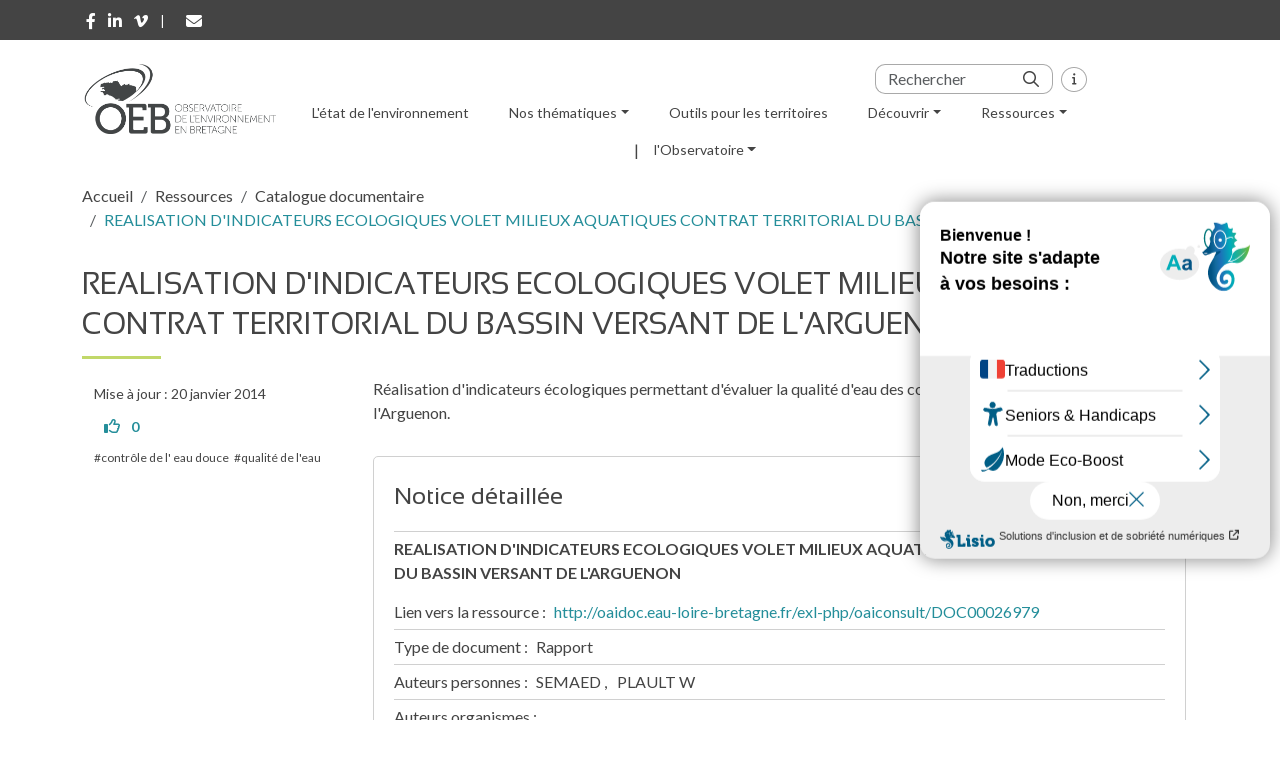

--- FILE ---
content_type: text/html; charset=UTF-8
request_url: https://bretagne-environnement.fr/notice-documentaire/realisation-indicateurs-ecologiques-volet-milieux-aquatiques-contrat-territorial-bassin-versant-arguenon
body_size: 11454
content:

<!DOCTYPE html>
<html lang="fr" dir="ltr" prefix="og: https://ogp.me/ns#" class="h-100">
  <head>
    <meta charset="utf-8" />
<script>var _paq = _paq || [];(function(){var u=(("https:" == document.location.protocol) ? "https://matomo.bretagne-environnement.fr/" : "http://matomo.bretagne-environnement.fr/");_paq.push(["setSiteId", "7"]);_paq.push(["setTrackerUrl", u+"matomo.php"]);_paq.push(["setDoNotTrack", 1]);_paq.push(["disableCookies"]);if (!window.matomo_search_results_active) {_paq.push(["trackPageView"]);}_paq.push(["setIgnoreClasses", ["no-tracking","colorbox"]]);_paq.push(["enableLinkTracking"]);var d=document,g=d.createElement("script"),s=d.getElementsByTagName("script")[0];g.type="text/javascript";g.defer=true;g.async=true;g.src=u+"matomo.js";s.parentNode.insertBefore(g,s);})();</script>
<meta name="description" content="Réalisation d&#039;indicateurs écologiques permettant d&#039;évaluer la qualité d&#039;eau des cours d&#039;eau du bassin versant de l&#039;Arguenon." />
<link rel="canonical" href="https://bretagne-environnement.fr/notice-documentaire/realisation-indicateurs-ecologiques-volet-milieux-aquatiques-contrat-territorial-bassin-versant-arguenon" />
<meta property="og:site_name" content="Observatoire de l&#039;environnement en Bretagne" />
<meta property="og:url" content="https://bretagne-environnement.fr/notice-documentaire/realisation-indicateurs-ecologiques-volet-milieux-aquatiques-contrat-territorial-bassin-versant-arguenon" />
<meta property="og:title" content="REALISATION D&#039;INDICATEURS ECOLOGIQUES VOLET MILIEUX AQUATIQUES CONTRAT TERRITORIAL DU BASSIN VERSANT DE L&#039;ARGUENON | Observatoire de l&#039;environnement en Bretagne" />
<meta property="og:description" content="Réalisation d&#039;indicateurs écologiques permettant d&#039;évaluer la qualité d&#039;eau des cours d&#039;eau du bassin versant de l&#039;Arguenon." />
<meta name="Generator" content="Drupal 10 (https://www.drupal.org)" />
<meta name="MobileOptimized" content="width" />
<meta name="HandheldFriendly" content="true" />
<meta name="viewport" content="width=device-width, initial-scale=1.0" />
<link rel="icon" href="/sites/default/files/favicon_0.ico" type="image/vnd.microsoft.icon" />

    <title>REALISATION D&#039;INDICATEURS ECOLOGIQUES VOLET MILIEUX AQUATIQUES CONTRAT TERRITORIAL DU BASSIN VERSANT DE L&#039;ARGUENON</title>
    <link rel="stylesheet" media="all" href="https://cdn.jsdelivr.net/npm/@fortawesome/fontawesome-free@6.7.2/css/all.min.css" />
<link rel="stylesheet" media="all" href="/sites/default/files/css/css_HXjlTVG0Cj6KN5lRXrdo8fkRbazFczkXhCfPjio-yUc.css?delta=1&amp;language=fr&amp;theme=oeb&amp;include=[base64]" />
<link rel="stylesheet" media="all" href="//cdnjs.cloudflare.com/ajax/libs/font-awesome/6.6.0/css/all.min.css" />
<link rel="stylesheet" media="all" href="/sites/default/files/css/css_Y6rCqbhDdw_yUw1E9VDAy6S1D6BZkZicbJWp1QKMO0w.css?delta=3&amp;language=fr&amp;theme=oeb&amp;include=[base64]" />
<link rel="stylesheet" media="all" href="/sites/default/files/css/css_oiFIZ7GAD6ATkgCHk51xL2RKL3rr65b5jGhSTBFjuFM.css?delta=4&amp;language=fr&amp;theme=oeb&amp;include=[base64]" />

    
  </head>
  <body class="path-node page-node-type-notice-documentaire   d-flex flex-column">
        <div class="visually-hidden-focusable skip-link p-3 container">
      <a href="#main-content" class="p-2">
        Aller au contenu principal
      </a>
    </div>
        
      <div class="dialog-off-canvas-main-canvas d-flex flex-column h-100" data-off-canvas-main-canvas>
    
<div class="menu-mobile">
	<button id="bt-search-mobile"><i class="fa-regular fa-magnifying-glass"></i></button>
	<button id="bt-navbar-mobile"><i class="fa-regular fa-bars"></i></button>
</div>

<div id="navbar-mobile">
	<div style="height: 24px;background: #238E9A;color:#fff;"></div>
      <div class="region region-mobile">
    <div id="block-oeb-identitedusite" class="block block-system block-system-branding-block">
  
    
  <div class="navbar-brand d-flex align-items-center">

    <a href="/" title="Accueil" rel="home" class="site-logo d-block">
    <img src="/sites/default/files/Logo_OEB.png" alt="Accueil" fetchpriority="high" />
  </a>
  
  <div>
    
      </div>
</div>
</div>
<nav role="navigation" aria-labelledby="block-oeb-navigationprincipale-menu" id="block-oeb-navigationprincipale" class="block block-menu navigation menu--main">
            
  <span class="visually-hidden" id="block-oeb-navigationprincipale-menu">Menu principal mobile</span>
  

        
            <ul data-block="mobile" class="navbar-nav flex-wrap nav-level-0">
                    <li class="nav-item">
          <a href="/etat-de-l-environnement" class="nav-link" data-drupal-link-system-path="etat-de-l-environnement">L&#039;état de l&#039;environnement</a>
      </li>

                    <li class="nav-item dropdown">
          <span class="nav-link dropdown-toggle" role="button" data-bs-toggle="dropdown" aria-expanded="false">Nos thématiques</span>
                  <ul data-block="mobile" class="dropdown-menu nav-level-1">
                    <li class="nav-item">
          <a href="/thematique/les-paysages" class="dropdown-item" data-drupal-link-system-path="node/315098">Les paysages</a>
      </li>

                    <li class="nav-item">
          <a href="/thematique/eau" class="dropdown-item" data-drupal-link-system-path="node/315099">L&#039;eau</a>
      </li>

                    <li class="nav-item">
          <a href="/thematique/le-patrimoine-naturel" class="dropdown-item" data-drupal-link-system-path="node/315206">Le patrimoine naturel</a>
      </li>

                    <li class="nav-item">
          <a href="/thematique/les-dechets" class="dropdown-item" data-drupal-link-system-path="node/315101">Les déchets</a>
      </li>

                    <li class="nav-item">
          <a href="/thematique/energie" class="dropdown-item" data-drupal-link-system-path="node/315102">L&#039;énergie</a>
      </li>

                    <li class="nav-item">
          <a href="/thematique/la-biomasse" class="dropdown-item" data-drupal-link-system-path="node/315103">La biomasse</a>
      </li>

                    <li class="nav-item">
          <a href="/thematique/le-changement-climatique" class="dropdown-item" data-drupal-link-system-path="node/315104">Le changement climatique</a>
      </li>

        </ul>
  
      </li>

                    <li class="nav-item">
          <a href="/outils-pour-les-territoires" class="nav-link" data-drupal-link-system-path="outils-pour-les-territoires">Outils pour les territoires</a>
      </li>

                    <li class="nav-item dropdown">
          <span class="nav-link dropdown-toggle" role="button" data-bs-toggle="dropdown" aria-expanded="false">Découvrir</span>
                  <ul data-block="mobile" class="dropdown-menu nav-level-1">
                    <li class="nav-item">
          <a href="/se-laisser-guider" class="dropdown-item" data-drupal-link-system-path="node/315060">Se laisser guider</a>
      </li>

                    <li class="nav-item">
          <a href="/l-essentiel-en-image" class="dropdown-item" data-drupal-link-system-path="l-essentiel-en-image">L&#039;essentiel en image</a>
      </li>

                    <li class="nav-item">
          <a href="/on-vous-explique" class="dropdown-item" data-drupal-link-system-path="on-vous-explique">On vous explique</a>
      </li>

                    <li class="nav-item">
          <a href="/dossiers-pedagogiques" class="dropdown-item" data-drupal-link-system-path="dossiers-pedagogiques">Dossiers pédagogiques</a>
      </li>

                    <li class="nav-item">
          <a href="/nos-editions-pour-tous" class="dropdown-item" data-drupal-link-system-path="node/315128">Nos éditions pour tous</a>
      </li>

        </ul>
  
      </li>

                    <li class="nav-item dropdown">
          <span class="nav-link dropdown-toggle" role="button" data-bs-toggle="dropdown" aria-expanded="false">Ressources</span>
                  <ul data-block="mobile" class="dropdown-menu nav-level-1">
                    <li class="nav-item">
          <a href="/annuaire" class="dropdown-item" data-drupal-link-system-path="annuaire">Annuaire</a>
      </li>

                    <li class="nav-item">
          <a href="/catalogue-documentaire" class="dropdown-item" data-drupal-link-system-path="catalogue-documentaire">Catalogue documentaire</a>
      </li>

                    <li class="nav-item">
          <a href="/cafes-data" class="dropdown-item" data-drupal-link-system-path="cafes-data">Cafés Data</a>
      </li>

        </ul>
  
      </li>

                    <li class="nav-item dropdown">
          <span class="nav-link dropdown-toggle" role="button" data-bs-toggle="dropdown" aria-expanded="false">l&#039;Observatoire</span>
                  <ul data-block="mobile" class="dropdown-menu nav-level-1">
                    <li class="nav-item">
          <a href="/missions-et-projets" class="dropdown-item" data-drupal-link-system-path="node/315168">Missions et projets</a>
      </li>

                    <li class="nav-item">
          <a href="/Gouvernance-OEB" title="La gouvernance de l&#039;OEB" class="dropdown-item" data-drupal-link-system-path="node/315171">Gouvernance</a>
      </li>

                    <li class="nav-item">
          <a href="/adhesion-oeb" class="dropdown-item" data-drupal-link-system-path="node/316211">Adhérez à l&#039;OEB</a>
      </li>

                    <li class="nav-item">
          <a href="/l-equipe" class="dropdown-item" data-drupal-link-system-path="l-equipe">L&#039;équipe</a>
      </li>

                    <li class="nav-item">
          <a href="/Inscription-lettres-information" class="dropdown-item" data-drupal-link-system-path="node/315238">Lettres d&#039;informations</a>
      </li>

        </ul>
  
      </li>

        </ul>
  



  </nav>
<div id="block-oeb-socialmedialinks" class="block-social-media-links block block-social-media-links-block">
  
    
      

<ul class="social-media-links--platforms platforms inline horizontal">
      <li>
      <a class="social-media-link-icon--facebook" href="https://www.facebook.com/ObservatoireEnvironnementBretagne"  target="_blank" >
        <span class='fab fa-facebook fa-lg'></span>
      </a>

          </li>
      <li>
      <a class="social-media-link-icon--linkedin" href="https://www.linkedin.com/company/observatoireenvironnementbretagne"  target="_blank" >
        <span class='fab fa-linkedin fa-lg'></span>
      </a>

          </li>
      <li>
      <a class="social-media-link-icon--vimeo" href="https://www.vimeo.com/oebretagne"  target="_blank" >
        <span class='fab fa-vimeo-square fa-lg'></span>
      </a>

          </li>
      <li>
      <a class="social-media-link-icon--email" href="mailto:contact@bretagne-environnement.fr"  target="_blank" >
        <span class='fa fa-envelope fa-lg'></span>
      </a>

          </li>
  </ul>

  </div>

  </div>

</div>

<div class="main">
    <header>
        <div id="bandeau-top" class="">
            <div class="container">  <div class="region region-header">
    <div id="block-socialmedialinks-2" class="block-social-media-links block block-social-media-links-block">
  
    
      

<ul class="social-media-links--platforms platforms inline horizontal">
      <li>
      <a class="social-media-link-icon--facebook" href="https://www.facebook.com/ObservatoireEnvironnementBretagne"  target="_blank" >
        <span class='fab fa-facebook fa-lg'></span>
      </a>

          </li>
      <li>
      <a class="social-media-link-icon--linkedin" href="https://www.linkedin.com/company/observatoireenvironnementbretagne"  target="_blank" >
        <span class='fab fa-linkedin fa-lg'></span>
      </a>

          </li>
      <li>
      <a class="social-media-link-icon--vimeo" href="https://www.vimeo.com/oebretagne"  target="_blank" >
        <span class='fab fa-vimeo-square fa-lg'></span>
      </a>

          </li>
      <li>
      <a class="social-media-link-icon--email" href="mailto:contact@bretagne-environnement.fr"  target="_blank" >
        <span class='fa fa-envelope fa-lg'></span>
      </a>

          </li>
  </ul>

  </div>

  </div>
</div>
        </div>
        <div>
            <div class="main-brand-navigation container-xl">
                <div id="nav-principal">
                    <div class="region region-nav-branding">
    <div id="block-oeb-branding" class="block block-system block-system-branding-block">
  
    
  <div class="navbar-brand d-flex align-items-center">

    <a href="/" title="Accueil" rel="home" class="site-logo d-block">
    <img src="/sites/default/files/Logo_OEB.png" alt="Accueil" fetchpriority="high" />
  </a>
  
  <div>
    
      </div>
</div>
</div>

  </div>

                </div>
                <div class="search_nav">
                    <div id="search-mobile" class="search-mobile">
                        <div class="col-lg-4 d-lg-block search">
                            <div>
                                <div class="input-group search-bar">
                                      <div class="region region-nav-additional">
    <div class="views-exposed-form bef-exposed-form block block-views block-views-exposed-filter-blockresultats-de-recherche-recherche" data-drupal-selector="views-exposed-form-resultats-de-recherche-recherche" id="block-oeb-formulaireexposeresultats-de-rechercherecherche">
  
    
          <form data-block="nav_additional" action="/recherche" method="get" id="views-exposed-form-resultats-de-recherche-recherche-navbar" accept-charset="UTF-8">
        <div class="form--inline clearfix">
      <div data-drupal-selector="edit-actions" class="form-actions js-form-wrapper form-wrapper" id="edit-actions--2">
    <input data-drupal-selector="edit-submit-resultats-de-recherche" type="submit" id="edit-submit-resultats-de-recherche" value="Appliquer" class="button js-form-submit form-submit btn btn-primary" />

</div>

    <div class="js-form-item form-item js-form-type-textfield form-type-textfield js-form-item-search-api-fulltext form-item-search-api-fulltext">
          <label for="edit-search-api-fulltext">Mots-clés</label>
  
        
  <input placeholder="Rechercher" data-drupal-selector="edit-search-api-fulltext" type="text" id="edit-search-api-fulltext" name="search_api_fulltext" value="" size="30" maxlength="128" class="form-text form-control" />


        </div>
<fieldset data-drupal-selector="edit-niveau" id="edit-niveau--wrapper" class="fieldgroup form-composite js-form-item form-item js-form-wrapper form-wrapper">
      <legend>
    <span class="fieldset-legend">Niveau de lecture</span>
  </legend>
  <div class="fieldset-wrapper">
            <div id="edit-niveau" class="form-checkboxes"><div class="form-checkboxes bef-checkboxes">
                  <div class="js-form-item form-item js-form-type-checkbox form-type-checkbox js-form-item-niveau-16 form-item-niveau-16">
        
  <input data-drupal-selector="edit-niveau-16" type="checkbox" id="edit-niveau-16" name="niveau[16]" value="16" class="form-checkbox form-check-input" />


            <label for="edit-niveau-16" class="option">1</label>
  
      </div>

                    <div class="js-form-item form-item js-form-type-checkbox form-type-checkbox js-form-item-niveau-17 form-item-niveau-17">
        
  <input data-drupal-selector="edit-niveau-17" type="checkbox" id="edit-niveau-17" name="niveau[17]" value="17" class="form-checkbox form-check-input" />


            <label for="edit-niveau-17" class="option">2</label>
  
      </div>

                    <div class="js-form-item form-item js-form-type-checkbox form-type-checkbox js-form-item-niveau-18 form-item-niveau-18">
        
  <input data-drupal-selector="edit-niveau-18" type="checkbox" id="edit-niveau-18" name="niveau[18]" value="18" class="form-checkbox form-check-input" />


            <label for="edit-niveau-18" class="option">3</label>
  
      </div>

      </div>
</div>

          </div>
</fieldset>

</div>

    </form>
  
  </div>

<div id="block-oeb-blocinfosrecherche" class="block block-block-content block-block-contentbccbfbc2-9b7a-4d77-89d8-fe6e52ca6402">
  
    
      <button class="info_recherche btn" type="button">
        <i class="fa-solid fa-info"></i>
    </button>
  </div>
     
<div class="modal" tabindex="-1">
    <div class="modal-dialog">
        <div class="modal-content">
            <div class="modal-header">
                <button type="button" class="btn-close" data-bs-dismiss="modal" aria-label="Close"></button>
            </div>
            <div class="modal-body">
                
            <div class="clearfix text-formatted field field--name-body field--type-text-with-summary field--label-hidden field__item"><p>La recherche générale n'inclut pas les contenus de la <a href="/catalogue-documentaire">documentation</a> et de <a href="/annuaire">l'annuaire</a></p>
</div>
      
            </div>
        </div>
    </div>
</div>
  </div>

                                </div>
                            </div>
                        </div>
                    </div>
                      <div class="region region-nav-main">
    <nav role="navigation" aria-labelledby="block-bloc-menu-principal-1-menu" id="block-bloc-menu-principal-1" class="block block-menu navigation menu--main">
            
  <span class="visually-hidden" id="block-bloc-menu-principal-1-menu">Menu principal</span>
  

        
            <ul data-block="nav_main" class="navbar-nav flex-wrap nav-level-0">
                    <li class="nav-item">
          <a href="/etat-de-l-environnement" class="nav-link" data-drupal-link-system-path="etat-de-l-environnement">L&#039;état de l&#039;environnement</a>
      </li>

                    <li class="nav-item dropdown">
          <span class="nav-link dropdown-toggle" role="button" data-bs-toggle="dropdown" aria-expanded="false">Nos thématiques</span>
                  <ul data-block="nav_main" class="dropdown-menu nav-level-1">
                    <li class="nav-item">
          <a href="/thematique/les-paysages" class="dropdown-item" data-drupal-link-system-path="node/315098">Les paysages</a>
      </li>

                    <li class="nav-item">
          <a href="/thematique/eau" class="dropdown-item" data-drupal-link-system-path="node/315099">L&#039;eau</a>
      </li>

                    <li class="nav-item">
          <a href="/thematique/le-patrimoine-naturel" class="dropdown-item" data-drupal-link-system-path="node/315206">Le patrimoine naturel</a>
      </li>

                    <li class="nav-item">
          <a href="/thematique/les-dechets" class="dropdown-item" data-drupal-link-system-path="node/315101">Les déchets</a>
      </li>

                    <li class="nav-item">
          <a href="/thematique/energie" class="dropdown-item" data-drupal-link-system-path="node/315102">L&#039;énergie</a>
      </li>

                    <li class="nav-item">
          <a href="/thematique/la-biomasse" class="dropdown-item" data-drupal-link-system-path="node/315103">La biomasse</a>
      </li>

                    <li class="nav-item">
          <a href="/thematique/le-changement-climatique" class="dropdown-item" data-drupal-link-system-path="node/315104">Le changement climatique</a>
      </li>

        </ul>
  
      </li>

                    <li class="nav-item">
          <a href="/outils-pour-les-territoires" class="nav-link" data-drupal-link-system-path="outils-pour-les-territoires">Outils pour les territoires</a>
      </li>

                    <li class="nav-item dropdown">
          <span class="nav-link dropdown-toggle" role="button" data-bs-toggle="dropdown" aria-expanded="false">Découvrir</span>
                  <ul data-block="nav_main" class="dropdown-menu nav-level-1">
                    <li class="nav-item">
          <a href="/se-laisser-guider" class="dropdown-item" data-drupal-link-system-path="node/315060">Se laisser guider</a>
      </li>

                    <li class="nav-item">
          <a href="/l-essentiel-en-image" class="dropdown-item" data-drupal-link-system-path="l-essentiel-en-image">L&#039;essentiel en image</a>
      </li>

                    <li class="nav-item">
          <a href="/on-vous-explique" class="dropdown-item" data-drupal-link-system-path="on-vous-explique">On vous explique</a>
      </li>

                    <li class="nav-item">
          <a href="/dossiers-pedagogiques" class="dropdown-item" data-drupal-link-system-path="dossiers-pedagogiques">Dossiers pédagogiques</a>
      </li>

                    <li class="nav-item">
          <a href="/nos-editions-pour-tous" class="dropdown-item" data-drupal-link-system-path="node/315128">Nos éditions pour tous</a>
      </li>

        </ul>
  
      </li>

                    <li class="nav-item dropdown">
          <span class="nav-link dropdown-toggle" role="button" data-bs-toggle="dropdown" aria-expanded="false">Ressources</span>
                  <ul data-block="nav_main" class="dropdown-menu nav-level-1">
                    <li class="nav-item">
          <a href="/annuaire" class="dropdown-item" data-drupal-link-system-path="annuaire">Annuaire</a>
      </li>

                    <li class="nav-item">
          <a href="/catalogue-documentaire" class="dropdown-item" data-drupal-link-system-path="catalogue-documentaire">Catalogue documentaire</a>
      </li>

                    <li class="nav-item">
          <a href="/cafes-data" class="dropdown-item" data-drupal-link-system-path="cafes-data">Cafés Data</a>
      </li>

        </ul>
  
      </li>

                    <li class="nav-item dropdown">
          <span class="nav-link dropdown-toggle" role="button" data-bs-toggle="dropdown" aria-expanded="false">l&#039;Observatoire</span>
                  <ul data-block="nav_main" class="dropdown-menu nav-level-1">
                    <li class="nav-item">
          <a href="/missions-et-projets" class="dropdown-item" data-drupal-link-system-path="node/315168">Missions et projets</a>
      </li>

                    <li class="nav-item">
          <a href="/Gouvernance-OEB" title="La gouvernance de l&#039;OEB" class="dropdown-item" data-drupal-link-system-path="node/315171">Gouvernance</a>
      </li>

                    <li class="nav-item">
          <a href="/adhesion-oeb" class="dropdown-item" data-drupal-link-system-path="node/316211">Adhérez à l&#039;OEB</a>
      </li>

                    <li class="nav-item">
          <a href="/l-equipe" class="dropdown-item" data-drupal-link-system-path="l-equipe">L&#039;équipe</a>
      </li>

                    <li class="nav-item">
          <a href="/Inscription-lettres-information" class="dropdown-item" data-drupal-link-system-path="node/315238">Lettres d&#039;informations</a>
      </li>

        </ul>
  
      </li>

        </ul>
  



  </nav>

  </div>

                </div>
                <div class="right-logo">
                                    </div>
            </div>
        </div>
            </header>


    <main class="content" role="main">
        <a id="main-content" tabindex="-1"></a>
        
        
        

        <div>
                                                  <div class="region region-breadcrumb">
    <div id="block-oeb-breadcrumbs" class="block block-system block-system-breadcrumb-block container">
  
    
        <nav aria-label="breadcrumb">
    <span id="system-breadcrumb" class="visually-hidden">Fil d'Ariane</span>
    <ol class="breadcrumb">
          <li class="breadcrumb-item">
                  <a href="/">Accueil</a>
              </li>
          <li class="breadcrumb-item">
                  Ressources
              </li>
          <li class="breadcrumb-item">
                  <a href="https://bretagne-environnement.fr/catalogue-documentaire">Catalogue documentaire</a>
              </li>
          <li class="breadcrumb-item">
                  REALISATION D&#039;INDICATEURS ECOLOGIQUES VOLET MILIEUX AQUATIQUES CONTRAT TERRITORIAL DU BASSIN VERSANT DE L&#039;ARGUENON
              </li>
        </ol>
  </nav>

  </div>

  </div>

                                        <div class="row g-0">
                            <div class="order-1 order-lg-2 col-12">
                  <div class="region region-content">
    <div data-drupal-messages-fallback class="hidden"></div>
<div id="block-oeb-page-title" class="block block-core block-page-title-block container">
  
    
      
<h1><span>
  REALISATION D&#039;INDICATEURS ECOLOGIQUES VOLET MILIEUX AQUATIQUES CONTRAT TERRITORIAL DU BASSIN VERSANT DE L&#039;ARGUENON
</span>
</h1>


  </div>
<div id="block-oeb-content" class="block block-system block-system-main-block">
  
    
      
<article data-history-node-id="308640" class="node node--type-notice-documentaire node--view-mode-full container">
  
    
  
  <div class="node__content row">
    <div class="col-lg-3 col-12 column-left">
      
  <div class="field field--name-field-date-de-modification field--type-datetime field--label-inline clearfix">
    <span>Mise à jour : 
          20 janvier 2014
        </span>
  </div>

      <div class="vote_niveau">
        
        <div class="rate-widget thumbsup">    <form class="node-notice-documentaire-308640-updown-thumbs-up-0 vote-form" id="rate-widget-base-form" data-drupal-selector="node-notice-documentaire-308640-updown-thumbs-up-0" action="/notice-documentaire/realisation-indicateurs-ecologiques-volet-milieux-aquatiques-contrat-territorial-bassin-versant-arguenon" method="post" accept-charset="UTF-8">
        <table class="rating-table">
  <tr class="rating-table-tr">
    <td class="rating-table-td"><div class="thumbsup-rating-wrapper rate-enabled" can-edit="true"><div class="form-item js-form-item form-type-radio js-form-type-radio form-item-value js-form-item-value">
  <label class="form-item js-form-item form-type-radio js-form-type-radio form-item-value js-form-item-value rating-label thumbsup-rating-label thumbsup-rating-label-up">
  <input twig-suggestion="rating-input" class="rating-input thumbsup-rating-input form-radio" data-drupal-selector="edit-value-1" type="radio" id="edit-value-1" name="value" value="1" />


  </label>
  </div>
</div>
  <input autocomplete="off" data-drupal-selector="form-fdjonz-m-xekdmqbqbb4x6-p0dd-4sp05t0nwlsq80k" type="hidden" name="form_build_id" value="form-fdjoNZ-M_xeKdMQBQbb4x6_P0Dd-4sp05T0nwLSQ80k" />


  <input data-drupal-selector="edit-node-notice-documentaire-308640-updown-thumbs-up-0" type="hidden" name="form_id" value="node_notice_documentaire_308640_updown_thumbs_up_0" />


    <input class="thumbsup-rating-submit button button--primary js-form-submit form-submit btn btn-primary" data-drupal-selector="edit-submit" data-disable-refocus="true" type="submit" id="edit-submit--2" name="op" value="Enregistrer" />

</td>
      <td ><div class="vote-result js-form-wrapper form-wrapper" data-drupal-selector="edit-result" id="edit-result">  0
</div>
</td>
    </tr>
</table>

    </form>
</div>

      </div>
      
      <div class="field field--name-field-tag-gemet field--type-entity-reference field--label-hidden field__items">
              <div class="field__item">contrôle de l&#039; eau douce</div>
              <div class="field__item">qualité de l&#039;eau</div>
          </div>
  
      
    </div>
    <div class="col-lg-9 col-12 row">
      
            <div class="clearfix text-formatted field field--name-body field--type-text-with-summary field--label-hidden field__item"><p>Réalisation d'indicateurs écologiques permettant d'évaluer la qualité d'eau des cours d'eau du bassin versant de l'Arguenon.</p>
</div>
      
      <div class="notice">
        <h2>Notice détaillée</h2>
        <span class="title">REALISATION D&#039;INDICATEURS ECOLOGIQUES VOLET MILIEUX AQUATIQUES CONTRAT TERRITORIAL DU BASSIN VERSANT DE L&#039;ARGUENON</span>
        <div class="contenu_notice">
          
  <div class="field field--name-field-url field--type-link field--label-inline clearfix">
          <div class="field__label">Lien vers la ressource</div>
                          <div class="field__item"><a href="http://oaidoc.eau-loire-bretagne.fr/exl-php/oaiconsult/DOC00026979" target="_blank">http://oaidoc.eau-loire-bretagne.fr/exl-php/oaiconsult/DOC00026979</a></div>
                </div>

          
  <div class="field field--name-field-type-de-notice field--type-entity-reference field--label-inline clearfix">
    <div class="field__label">Type de document</div>
              <div class="field__item">Rapport</div>
          </div>

          
  <div class="field field--name-field-auteurs-personnes field--type-string field--label-inline clearfix">
    <div class="field__label">Auteurs personnes</div>
          <div class="field__items">
              <div class="field__item">SEMAED  </div>
          <div class="field__item">PLAULT W  </div>
              </div>
      </div>

          
  <div class="field field--name-field-auteurs-organismes field--type-string field--label-inline clearfix">
    <div class="field__label">Auteurs organismes</div>
          <div class="field__items">
              <div class="field__item">BUREAU D&#039;ETUDES EXECO ENVIRONNEMENT</div>
          <div class="field__item">SYNDICAT MIXTE DU BASSIN VERSANT DU LAC DE JUGON</div>
          <div class="field__item">Agence de l&#039;eau Loire-Bretagne</div>
              </div>
      </div>

          
          
  <div class="field field--name-field-date-de-parution field--type-datetime field--label-inline clearfix">
    <div class="field__label">Date de parution</div>
              <div class="field__item">20 janvier 2014</div>
          </div>

          
  <div class="field field--name-field-langue field--type-string field--label-inline clearfix">
    <div class="field__label">Langue</div>
              <div class="field__item">Français</div>
          </div>

          
        </div>
        
  <div class="field field--name-field-organismes-associes field--type-entity-reference field--label-above">
    <div class="field__label">Organismes associés</div>
          <div class="field__items">
              <div class="slick-four-elements">
                      
<article  data-history-node-id="300867" class="node node--type-organisme node--view-mode-organisme-logo container">

  
    

  
  <div class="node__content">
    
            <div class="field field--name-field-image field--type-image field--label-hidden field__item">  <a href="/organisme/Agence-eau-Loire-Bretagne" hreflang="fr"><img loading="lazy" src="/sites/default/files/styles/logo_height_55/public/imports/PHOTOS/non_copyright/aelb_0.png?itok=ZcsUgoKS" width="113" height="60" alt="logo de l&#039;AELB" class="img-fluid image-style-logo-height-55" />

</a>
</div>
      
  </div>

</article>

                </div>
              </div>
      </div>

      </div>
    </div>
  </div>
  

</article>


  </div>

  </div>

            </div>
                            </div>
        </div>

    </main>


            <footer class="">
            <div class="container">
                                <div class="container-left-right">
                    <div class="region region-footer-left">
    <div id="block-oeb-blockfooterleftlogo" class="block block-block-content block-block-content652ea17d-c407-458f-98fc-ff8f6d168411">
  
    
      
            <div class="field field--name-field-image field--type-image field--label-hidden field__item">  <img loading="lazy" src="/sites/default/files/2025-09/Logo_OEB.png%201.png" width="777" height="280" alt="OEB : Observatoire de l&#039;environnement en Bretagne" class="img-fluid" />

</div>
      
            <div class="clearfix text-formatted field field--name-body field--type-text-with-summary field--label-hidden field__item"><p>OBSERVATOIRE DE L'ENVIRONNEMENT EN BRETAGNE<br>Le Quadri, 47 avenue des Pays-Bas,<br>35200 Rennes<br><a href="tel:+33299354580">+33 (0)2 99 35 45 80</a><br><a href="mailto:contact@bretagne-environnement.fr"><u>courriel</u></a></p>
</div>
      
  </div>

  </div>

                
                
                    <div class="region region-footer-right">
    <div id="block-oeb-blocsuiveznous" class="block block-block-content block-block-contentc1b569de-4e30-42be-a548-fdecd44c77cb">
  
      <h2>Suivez-nous !</h2>
    
            <div class="field field--name-field-icon-et-texte field--type-entity-reference-revisions field--label-hidden field__items row">
              <div class="field__item col-lg-4 col-12">  <div class="paragraph paragraph--type--icon-et-description paragraph--view-mode--default">
        <div class="paragraphe_nous_suivre">
        <div class="icon_titre">
            <a href="https://www.linkedin.com/company/observatoireenvironnementbretagne" target="_blank">
            
            
            <div class="field field--name-field-titre field--type-string field--label-hidden field__item" id='LinkedIn'>LinkedIn</div>
      
            </a>
        </div>
        
    </div>
      </div>
</div>
              <div class="field__item col-lg-4 col-12">  <div class="paragraph paragraph--type--icon-et-description paragraph--view-mode--default">
        <div class="paragraphe_nous_suivre">
        <div class="icon_titre">
            <a href="https://www.vimeo.com/oebretagne" target="_blank">
            
            
            <div class="field field--name-field-titre field--type-string field--label-hidden field__item" id='Vimeo'>Vimeo</div>
      
            </a>
        </div>
        
    </div>
      </div>
</div>
              <div class="field__item col-lg-4 col-12">  <div class="paragraph paragraph--type--icon-et-description paragraph--view-mode--default">
        <div class="paragraphe_nous_suivre">
        <div class="icon_titre">
            <a href="https://www.facebook.com/ObservatoireEnvironnementBretagne" target="_blank">
            
            
            <div class="field field--name-field-titre field--type-string field--label-hidden field__item" id='Facebook'>Facebook</div>
      
            </a>
        </div>
        
    </div>
      </div>
</div>
          </div>
  
  </div>
<nav role="navigation" aria-labelledby="block-oeb-liensutiles-2-menu" id="block-oeb-liensutiles-2" class="block block-menu navigation menu--useful-links">
      
  <span id="block-oeb-liensutiles-2-menu">Liens utiles</span>
  

        
              <ul data-block="footer_right" class="nav navbar-nav">
                    <li class="nav-item">
        <a href="/recrutement-oeb" class="nav-link" data-drupal-link-system-path="node/315131">Recrutement</a>
              </li>
                <li class="nav-item">
        <a href="/marches-publics-de-loeb" class="nav-link" data-drupal-link-system-path="node/315132">Marchés publics</a>
              </li>
                <li class="nav-item">
        <a href="/espace-presse" class="nav-link" data-drupal-link-system-path="node/316016">Espace presse</a>
              </li>
        </ul>
  


  </nav>
<div id="block-oeb-inscriptionnewsletters" class="block block-block-content block-block-contenta1f562db-14e9-43d2-a543-3c98a8a5ebcb">
  
    
      
            <div class="clearfix text-formatted field field--name-body field--type-text-with-summary field--label-hidden field__item"><p><a href="https://bretagne-environnement.fr/Inscription-lettres-dinformations" title="Lettres d'informations"><span class="picto-footer">&nbsp;</span>Inscrivez-vous à nos lettres d'informations&nbsp;</a></p>
</div>
      
  </div>

  </div>

                </div>
                
                
                  <div class="region region-footer">
    <div id="block-text-resize" class="block block-text-resize block-text-resize-block">
  
    
      <div class="content"><a href="javascript:;" class="changer" id="text_resize_decrease"><sup>-</sup>A</a> <a href="javascript:;" class="changer" id="text_resize_reset">A</a> <a href="javascript:;" class="changer" id="text_resize_increase"><sup>+</sup>A</a><div id="text_resize_clear"></div></div>

  </div>
<nav role="navigation" aria-labelledby="block-bloc-menu-footer-1-menu" id="block-bloc-menu-footer-1" class="block block-menu navigation menu--footer">
            
  <span class="visually-hidden" id="block-bloc-menu-footer-1-menu">Bloc Menu footer</span>
  

        
              <ul data-block="footer" class="nav navbar-nav">
                    <li class="nav-item">
        <a href="/mentions-legales" class="nav-link" data-drupal-link-system-path="node/315134">Mentions légales</a>
              </li>
                <li class="nav-item">
        <a href="#tarteaucitron" class="nav-link">Cookies</a>
              </li>
                <li class="nav-item">
        <a href="/sitemap" class="nav-link" data-drupal-link-system-path="sitemap">Plan du site</a>
              </li>
                <li class="nav-item">
        <a href="/accessibilite" class="nav-link" data-drupal-link-system-path="node/315135">Accessibilité</a>
              </li>
                <li class="nav-item">
        <a href="/mode-demploi-du-site" class="nav-link" data-drupal-link-system-path="node/315129">Mode d&#039;emploi du site</a>
              </li>
        </ul>
  


  </nav>

  </div>

            </div>
        </footer>
    </div>

  </div>

    
    <script type="application/json" data-drupal-selector="drupal-settings-json">{"path":{"baseUrl":"\/","pathPrefix":"","currentPath":"node\/308640","currentPathIsAdmin":false,"isFront":false,"currentLanguage":"fr"},"pluralDelimiter":"\u0003","suppressDeprecationErrors":true,"ajaxPageState":{"libraries":"[base64]","theme":"oeb","theme_token":null},"ajaxTrustedUrl":{"form_action_p_pvdeGsVG5zNF_XLGPTvYSKCf43t8qZYSwcfZl2uzM":true,"\/notice-documentaire\/realisation-indicateurs-ecologiques-volet-milieux-aquatiques-contrat-territorial-bassin-versant-arguenon?ajax_form=1":true,"\/recherche":true},"matomo":{"disableCookies":true,"trackMailto":true},"tacjs":{"dialog":{"privacyUrl":"","bodyPosition":"bottom","hashtag":"#tarteaucitron","cookieName":"tarteaucitron","orientation":"middle","groupServices":false,"serviceDefaultState":"wait","showAlertSmall":false,"cookieslist":false,"showIcon":false,"iconSrc":"","iconPosition":"BottomLeft","adblocker":false,"DenyAllCta":true,"AcceptAllCta":true,"highPrivacy":true,"handleBrowserDNTRequest":false,"removeCredit":false,"moreInfoLink":true,"useExternalCss":true,"useExternalJs":true,"cookieDomain":"","readmoreLink":"","mandatory":true,"mandatoryCta":false,"closePopup":false,"customCloserId":""},"services":{"ferank":{"status":false,"languages":[],"readMore":"","readmoreLink":"","needConsent":false},"activecampaign":{"status":false,"languages":[],"readMore":"","readmoreLink":"","needConsent":false},"adform":{"status":false,"languages":[],"readMore":"","readmoreLink":"","needConsent":false},"adsense":{"status":false,"languages":[],"readMore":"","readmoreLink":"","needConsent":false},"adsenseauto":{"status":false,"languages":[],"readMore":"","readmoreLink":"","needConsent":false},"adsensesearch":{"status":false,"languages":[],"readMore":"","readmoreLink":"","needConsent":false},"adsensesearchform":{"status":false,"languages":[],"readMore":"","readmoreLink":"","needConsent":false},"adsensesearchresult":{"status":false,"languages":[],"readMore":"","readmoreLink":"","needConsent":false},"aduptech_ads":{"status":false,"languages":[],"readMore":"","readmoreLink":"","needConsent":false},"aduptech_conversion":{"status":false,"languages":[],"readMore":"","readmoreLink":"","needConsent":false},"aduptech_retargeting":{"status":false,"languages":[],"readMore":"","readmoreLink":"","needConsent":false},"affilae":{"status":false,"languages":[],"readMore":"","readmoreLink":"","needConsent":false},"amazon":{"status":false,"languages":[],"readMore":"","readmoreLink":"","needConsent":false},"antvoice":{"status":false,"languages":[],"readMore":"","readmoreLink":"","needConsent":false},"bingads":{"status":false,"languages":[],"readMore":"","readmoreLink":"","needConsent":false},"clicmanager":{"status":false,"languages":[],"readMore":"","readmoreLink":"","needConsent":false},"criteo":{"status":false,"languages":[],"readMore":"","readmoreLink":"","needConsent":false},"criteoonetag":{"status":false,"languages":[],"readMore":"","readmoreLink":"","needConsent":false},"datingaffiliation":{"status":false,"languages":[],"readMore":"","readmoreLink":"","needConsent":false},"datingaffiliationpopup":{"status":false,"languages":[],"readMore":"","readmoreLink":"","needConsent":false},"doubleclick":{"status":false,"languages":[],"readMore":"","readmoreLink":"","needConsent":false},"equativ":{"status":false,"languages":[],"readMore":"","readmoreLink":"","needConsent":false},"eskimi":{"status":false,"languages":[],"readMore":"","readmoreLink":"","needConsent":false},"ferankpub":{"status":false,"languages":[],"readMore":"","readmoreLink":"","needConsent":false},"googleads":{"status":false,"languages":[],"readMore":"","readmoreLink":"","needConsent":false},"googleadwordsconversion":{"status":false,"languages":[],"readMore":"","readmoreLink":"","needConsent":false},"googleadwordsremarketing":{"status":false,"languages":[],"readMore":"","readmoreLink":"","needConsent":false},"googlepartners":{"status":false,"languages":[],"readMore":"","readmoreLink":"","needConsent":false},"klaviyo":{"status":false,"languages":[],"readMore":"","readmoreLink":"","needConsent":false},"kwanko":{"status":false,"languages":[],"readMore":"","readmoreLink":"","needConsent":false},"leadforensics":{"status":false,"languages":[],"readMore":"","readmoreLink":"","needConsent":false},"linkedininsighttag":{"status":false,"languages":[],"readMore":"","readmoreLink":"","needConsent":false},"outbrain":{"status":false,"languages":[],"readMore":"","readmoreLink":"","needConsent":false},"outbrainamplify":{"status":false,"languages":[],"readMore":"","readmoreLink":"","needConsent":false},"pinterestpixel":{"status":false,"languages":[],"readMore":"","readmoreLink":"","needConsent":false},"prelinker":{"status":false,"languages":[],"readMore":"","readmoreLink":"","needConsent":false},"pubdirecte":{"status":false,"languages":[],"readMore":"","readmoreLink":"","needConsent":false},"shareasale":{"status":false,"languages":[],"readMore":"","readmoreLink":"","needConsent":false},"twenga":{"status":false,"languages":[],"readMore":"","readmoreLink":"","needConsent":false},"twitteruwt":{"status":false,"languages":[],"readMore":"","readmoreLink":"","needConsent":false},"vshop":{"status":false,"languages":[],"readMore":"","readmoreLink":"","needConsent":false},"xandr":{"status":false,"languages":[],"readMore":"","readmoreLink":"","needConsent":false},"xandrconversion":{"status":false,"languages":[],"readMore":"","readmoreLink":"","needConsent":false},"xandrsegment":{"status":false,"languages":[],"readMore":"","readmoreLink":"","needConsent":false},"actistat":{"status":false,"languages":[],"readMore":"","readmoreLink":"","needConsent":false},"adobeanalytics":{"status":false,"languages":[],"readMore":"","readmoreLink":"","needConsent":false},"adobeworkspace":{"status":false,"languages":[],"readMore":"","readmoreLink":"","needConsent":false},"alexa":{"status":false,"languages":[],"readMore":"","readmoreLink":"","needConsent":false},"amplitude":{"status":false,"languages":[],"readMore":"","readmoreLink":"","needConsent":false},"analytics":{"status":false,"languages":[],"readMore":"","readmoreLink":"","needConsent":false},"atinternet":{"status":false,"languages":[],"readMore":"","readmoreLink":"","needConsent":false},"clarity":{"status":false,"languages":[],"readMore":"","readmoreLink":"","needConsent":false},"clicky":{"status":false,"languages":[],"readMore":"","readmoreLink":"","needConsent":false},"compteur":{"status":false,"languages":[],"readMore":"","readmoreLink":"","needConsent":false},"contentsquare":{"status":false,"languages":[],"readMore":"","readmoreLink":"","needConsent":false},"crazyegg":{"status":false,"languages":[],"readMore":"","readmoreLink":"","needConsent":false},"etracker":{"status":false,"languages":[],"readMore":"","readmoreLink":"","needConsent":false},"eulerian":{"status":false,"languages":[],"readMore":"","readmoreLink":"","needConsent":false},"firebase":{"status":false,"languages":[],"readMore":"","readmoreLink":"","needConsent":false},"force24":{"status":false,"languages":[],"readMore":"","readmoreLink":"","needConsent":false},"freshsalescrm":{"status":false,"languages":[],"readMore":"","readmoreLink":"","needConsent":false},"gajs":{"status":false,"languages":[],"readMore":"","readmoreLink":"","needConsent":false},"getplus":{"status":false,"languages":[],"readMore":"","readmoreLink":"","needConsent":false},"getquanty":{"status":false,"languages":[],"readMore":"","readmoreLink":"","needConsent":false},"gtag":{"status":false,"languages":[],"readMore":"","readmoreLink":"","needConsent":false},"hotjar":{"status":false,"languages":[],"readMore":"","readmoreLink":"","needConsent":false},"hubspot":{"status":false,"languages":[],"readMore":"","readmoreLink":"","needConsent":false},"kameleoon":{"status":false,"languages":[],"readMore":"","readmoreLink":"","needConsent":false},"koban":{"status":false,"languages":[],"readMore":"","readmoreLink":"","needConsent":false},"leadinfo":{"status":false,"languages":[],"readMore":"","readmoreLink":"","needConsent":false},"matomo":{"status":false,"languages":[],"readMore":"","readmoreLink":"\/mentions-legales","needConsent":true},"matomocloud":{"status":false,"languages":[],"readMore":"","readmoreLink":"","needConsent":false},"mautic":{"status":false,"languages":[],"readMore":"","readmoreLink":"","needConsent":false},"metrica":{"status":false,"languages":[],"readMore":"","readmoreLink":"","needConsent":false},"microanalytics":{"status":false,"languages":[],"readMore":"","readmoreLink":"","needConsent":false},"microsoftcampaignanalytics":{"status":false,"languages":[],"readMore":"","readmoreLink":"","needConsent":false},"mixpanel":{"status":false,"languages":[],"readMore":"","readmoreLink":"","needConsent":false},"multiplegtag":{"status":false,"languages":[],"readMore":"","readmoreLink":"","needConsent":false},"openwebanalytics":{"status":false,"languages":[],"readMore":"","readmoreLink":"","needConsent":false},"pardot":{"status":false,"languages":[],"readMore":"","readmoreLink":"","needConsent":false},"pianoanalytics":{"status":false,"languages":[],"readMore":"","readmoreLink":"","needConsent":false},"piwikpro":{"status":false,"languages":[],"readMore":"","readmoreLink":"","needConsent":false},"plausible":{"status":false,"languages":[],"readMore":"","readmoreLink":"","needConsent":false},"plezi":{"status":false,"languages":[],"readMore":"","readmoreLink":"","needConsent":false},"sharpspring":{"status":false,"languages":[],"readMore":"","readmoreLink":"","needConsent":false},"shinystat":{"status":false,"languages":[],"readMore":"","readmoreLink":"","needConsent":false},"simpleanalytics":{"status":false,"languages":[],"readMore":"","readmoreLink":"","needConsent":false},"snapchat":{"status":false,"languages":[],"readMore":"","readmoreLink":"","needConsent":false},"statcounter":{"status":false,"languages":[],"readMore":"","readmoreLink":"","needConsent":false},"tiktok":{"status":false,"languages":[],"readMore":"","readmoreLink":"","needConsent":false},"userpilot":{"status":false,"languages":[],"readMore":"","readmoreLink":"","needConsent":false},"verizondottag":{"status":false,"languages":[],"readMore":"","readmoreLink":"","needConsent":false},"visiblee":{"status":false,"languages":[],"readMore":"","readmoreLink":"","needConsent":false},"visualrevenue":{"status":false,"languages":[],"readMore":"","readmoreLink":"","needConsent":false},"webmecanik":{"status":false,"languages":[],"readMore":"","readmoreLink":"","needConsent":false},"weborama":{"status":false,"languages":[],"readMore":"","readmoreLink":"","needConsent":false},"woopra":{"status":false,"languages":[],"readMore":"","readmoreLink":"","needConsent":false},"wysistat":{"status":false,"languages":[],"readMore":"","readmoreLink":"","needConsent":false},"wysistathightrack":{"status":false,"languages":[],"readMore":"","readmoreLink":"","needConsent":false},"xiti":{"status":false,"languages":[],"readMore":"","readmoreLink":"","needConsent":false},"zohopagesense":{"status":false,"languages":[],"readMore":"","readmoreLink":"","needConsent":false},"abtasty":{"status":false,"languages":[],"readMore":"","readmoreLink":"","needConsent":false},"arcio":{"status":false,"languages":[],"readMore":"","readmoreLink":"","needConsent":false},"genially":{"status":false,"languages":[],"readMore":"","readmoreLink":"","needConsent":false},"geoportail":{"status":false,"languages":[],"readMore":"","readmoreLink":"","needConsent":false},"googlefonts":{"status":false,"languages":[],"readMore":"","readmoreLink":"","needConsent":false},"googlemaps":{"status":false,"languages":[],"readMore":"","readmoreLink":"","needConsent":false},"googlemapssearch":{"status":false,"languages":[],"readMore":"","readmoreLink":"","needConsent":false},"googletagmanager":{"status":false,"languages":[],"readMore":"","readmoreLink":"","needConsent":false},"helloasso":{"status":false,"languages":[],"readMore":"","readmoreLink":"","needConsent":false},"jsapi":{"status":false,"languages":[],"readMore":"","readmoreLink":"","needConsent":false},"m6meteo":{"status":false,"languages":[],"readMore":"","readmoreLink":"","needConsent":false},"marketomunchkin":{"status":false,"languages":[],"readMore":"","readmoreLink":"","needConsent":false},"matomotm":{"status":false,"languages":[],"readMore":"","readmoreLink":"","needConsent":false},"meteofrance":{"status":false,"languages":[],"readMore":"","readmoreLink":"","needConsent":false},"mtcaptcha":{"status":false,"languages":[],"readMore":"","readmoreLink":"","needConsent":false},"multiplegoogletagmanager":{"status":false,"languages":[],"readMore":"","readmoreLink":"","needConsent":false},"myfeelback":{"status":false,"languages":[],"readMore":"","readmoreLink":"","needConsent":false},"onesignal":{"status":false,"languages":[],"readMore":"","readmoreLink":"","needConsent":false},"openstreetmap":{"status":false,"languages":[],"readMore":"","readmoreLink":"","needConsent":false},"pingdom":{"status":false,"languages":[],"readMore":"","readmoreLink":"","needConsent":false},"recaptcha":{"status":false,"languages":[],"readMore":"","readmoreLink":"","needConsent":false},"stonly":{"status":false,"languages":[],"readMore":"","readmoreLink":"","needConsent":false},"tagcommander":{"status":false,"languages":[],"readMore":"","readmoreLink":"","needConsent":false},"timelinejs":{"status":false,"languages":[],"readMore":"","readmoreLink":"","needConsent":false},"twitterwidgetsapi":{"status":false,"languages":[],"readMore":"","readmoreLink":"","needConsent":false},"typekit":{"status":false,"languages":[],"readMore":"","readmoreLink":"","needConsent":false},"disqus":{"status":false,"languages":[],"readMore":"","readmoreLink":"","needConsent":false},"facebookcomment":{"status":false,"languages":[],"readMore":"","readmoreLink":"","needConsent":false},"activecampaignvgo":{"status":false,"languages":[],"readMore":"","readmoreLink":"","needConsent":false},"calendly":{"status":false,"languages":[],"readMore":"","readmoreLink":"","needConsent":false},"collectchat":{"status":false,"languages":[],"readMore":"","readmoreLink":"","needConsent":false},"crisp":{"status":false,"languages":[],"readMore":"","readmoreLink":"","needConsent":false},"faciliti":{"status":false,"languages":[],"readMore":"","readmoreLink":"","needConsent":false},"gagenda":{"status":false,"languages":[],"readMore":"","readmoreLink":"","needConsent":false},"gallica":{"status":false,"languages":[],"readMore":"","readmoreLink":"","needConsent":false},"gdocs":{"status":false,"languages":[],"readMore":"","readmoreLink":"","needConsent":false},"gforms":{"status":false,"languages":[],"readMore":"","readmoreLink":"","needConsent":false},"googlesignin":{"status":false,"languages":[],"readMore":"","readmoreLink":"","needConsent":false},"goptimize":{"status":false,"languages":[],"readMore":"","readmoreLink":"","needConsent":false},"gsheets":{"status":false,"languages":[],"readMore":"","readmoreLink":"","needConsent":false},"gslides":{"status":false,"languages":[],"readMore":"","readmoreLink":"","needConsent":false},"hcaptcha":{"status":false,"languages":[],"readMore":"","readmoreLink":"","needConsent":false},"maps_noapi":{"status":false,"languages":[],"readMore":"","readmoreLink":"","needConsent":false},"posthog":{"status":false,"languages":[],"readMore":"","readmoreLink":"","needConsent":false},"robofabrica":{"status":false,"languages":[],"readMore":"","readmoreLink":"","needConsent":false},"sendinblue":{"status":false,"languages":[],"readMore":"","readmoreLink":"","needConsent":false},"serviceperso":{"status":false,"languages":[],"readMore":"","readmoreLink":"","needConsent":false},"tolkai":{"status":false,"languages":[],"readMore":"","readmoreLink":"","needConsent":false},"trustpilot":{"status":false,"languages":[],"readMore":"","readmoreLink":"","needConsent":false},"ubib":{"status":false,"languages":[],"readMore":"","readmoreLink":"","needConsent":false},"addthis":{"status":false,"languages":[],"readMore":"","readmoreLink":"","needConsent":false},"addtoanyfeed":{"status":false,"languages":[],"readMore":"","readmoreLink":"","needConsent":false},"addtoanyshare":{"status":false,"languages":[],"readMore":"","readmoreLink":"","needConsent":false},"discord":{"status":false,"languages":[],"readMore":"","readmoreLink":"","needConsent":false},"ekomi":{"status":false,"languages":[],"readMore":"","readmoreLink":"","needConsent":false},"facebook":{"status":false,"languages":[],"readMore":"","readmoreLink":"","needConsent":false},"facebookcustomerchat":{"status":false,"languages":[],"readMore":"","readmoreLink":"","needConsent":false},"facebooklikebox":{"status":false,"languages":[],"readMore":"","readmoreLink":"","needConsent":false},"facebookpixel":{"status":false,"languages":[],"readMore":"","readmoreLink":"","needConsent":false},"facebookpost":{"status":false,"languages":[],"readMore":"","readmoreLink":"","needConsent":false},"gplus":{"status":false,"languages":[],"readMore":"","readmoreLink":"","needConsent":false},"gplusbadge":{"status":false,"languages":[],"readMore":"","readmoreLink":"","needConsent":false},"instagram":{"status":false,"languages":[],"readMore":"","readmoreLink":"","needConsent":false},"linkedin":{"status":false,"languages":[],"readMore":"","readmoreLink":"","needConsent":false},"pinterest":{"status":false,"languages":[],"readMore":"","readmoreLink":"","needConsent":false},"shareaholic":{"status":false,"languages":[],"readMore":"","readmoreLink":"","needConsent":false},"sharethis":{"status":false,"languages":[],"readMore":"","readmoreLink":"","needConsent":false},"sharethissticky":{"status":false,"languages":[],"readMore":"","readmoreLink":"","needConsent":false},"twitter":{"status":false,"languages":[],"readMore":"","readmoreLink":"","needConsent":false},"twitterembed":{"status":false,"languages":[],"readMore":"","readmoreLink":"","needConsent":false},"twittertimeline":{"status":false,"languages":[],"readMore":"","readmoreLink":"","needConsent":false},"elfsight":{"status":false,"languages":[],"readMore":"","readmoreLink":"","needConsent":false},"intercomChat":{"status":false,"languages":[],"readMore":"","readmoreLink":"","needConsent":false},"purechat":{"status":false,"languages":[],"readMore":"","readmoreLink":"","needConsent":false},"smartsupp":{"status":false,"languages":[],"readMore":"","readmoreLink":"","needConsent":false},"studizz":{"status":false,"languages":[],"readMore":"","readmoreLink":"","needConsent":false},"tawkto":{"status":false,"languages":[],"readMore":"","readmoreLink":"","needConsent":false},"userlike":{"status":false,"languages":[],"readMore":"","readmoreLink":"","needConsent":false},"uservoice":{"status":false,"languages":[],"readMore":"","readmoreLink":"","needConsent":false},"zopim":{"status":false,"languages":[],"readMore":"","readmoreLink":"","needConsent":false},"acast":{"status":false,"languages":[],"readMore":"","readmoreLink":"","needConsent":false},"archive":{"status":false,"languages":[],"readMore":"","readmoreLink":"","needConsent":false},"artetv":{"status":false,"languages":[],"readMore":"","readmoreLink":"","needConsent":false},"ausha":{"status":false,"languages":[],"readMore":"","readmoreLink":"","needConsent":false},"bandcamp":{"status":false,"languages":[],"readMore":"","readmoreLink":"","needConsent":false},"calameo":{"status":false,"languages":[],"readMore":"","readmoreLink":"","needConsent":false},"canalu":{"status":false,"languages":[],"readMore":"","readmoreLink":"","needConsent":false},"dailymotion":{"status":false,"languages":[],"readMore":"","readmoreLink":"","needConsent":false},"deezer":{"status":false,"languages":[],"readMore":"","readmoreLink":"","needConsent":false},"fculture":{"status":false,"languages":[],"readMore":"","readmoreLink":"","needConsent":false},"issuu":{"status":false,"languages":[],"readMore":"","readmoreLink":"","needConsent":false},"mixcloud":{"status":false,"languages":[],"readMore":"","readmoreLink":"","needConsent":false},"playplay":{"status":false,"languages":[],"readMore":"","readmoreLink":"","needConsent":false},"podcloud":{"status":false,"languages":[],"readMore":"","readmoreLink":"","needConsent":false},"prezi":{"status":false,"languages":[],"readMore":"","readmoreLink":"","needConsent":false},"slideshare":{"status":false,"languages":[],"readMore":"","readmoreLink":"","needConsent":false},"soundcloud":{"status":false,"languages":[],"readMore":"","readmoreLink":"","needConsent":false},"spotify":{"status":false,"languages":[],"readMore":"","readmoreLink":"","needConsent":false},"tiktokvideo":{"status":false,"languages":[],"readMore":"","readmoreLink":"","needConsent":false},"twitch":{"status":false,"languages":[],"readMore":"","readmoreLink":"","needConsent":false},"videas":{"status":false,"languages":[],"readMore":"","readmoreLink":"","needConsent":false},"vimeo":{"status":false,"languages":[],"readMore":"","readmoreLink":"","needConsent":false},"webtvnu":{"status":false,"languages":[],"readMore":"","readmoreLink":"","needConsent":false},"youtube":{"status":false,"languages":[],"readMore":"","readmoreLink":"","needConsent":false},"youtubeapi":{"status":false,"languages":[],"readMore":"","readmoreLink":"","needConsent":false}},"user":{"matomoId":"9","matomoHost":"https:\/\/matomo.bretagne-environnement.fr\/"},"texts":{"mandatoryText":"Ce site utilise des cookies n\u00e9cessaires \u00e0 son bon fonctionnement. Ils ne peuvent pas \u00eatre d\u00e9sactiv\u00e9s.\r\n\u003Cbr\/\u003E\u003Cbr\u003EEn particulier, la solution LISIO-WebEngag\u00e9 n\u2019utilise pas de cookies traceurs et ne collecte pas de donn\u00e9es personnelles.\r\n\u003Cbr\/\u003ELes seuls cookies utilis\u00e9s par LISIO-WebEngag\u00e9 concernent la conservation en local par le navigateur des choix de param\u00e8tres d\u2019affichage de l\u2019utilisateur, d\u2019une session \u00e0 l\u2019autre.\r\n\u003Cbr\/\u003ELes cookies LISIO-WebEngag\u00e9 de personnalisation de l\u2019interface ne n\u00e9cessitent pas le consentement de l\u2019utilisateur, conform\u00e9ment aux recommandations de la CNIL.\r\n\u003Cbr\/\u003EPour plus d\u2019informations, retrouvez les recommandations de la CNIL sur les cookies de personnalisation d\u2019interface\u202f: https:\/\/www.cnil.fr\/fr\/cookies-et-traceurs-que-dit-la-loi:\r\n\u003Cbr\/\u003ELa CNIL y pr\u00e9cise\u202f: \u00ab En ce qui concerne les traceurs (cookies) non soumis au consentement, on peut \u00e9voquer\u202f:\r\n\u003Cbr\/\u003E- les traceurs de personnalisation de l\u0027interface utilisateur (par exemple, pour le choix de la langue ou de la pr\u00e9sentation d\u0027un service), lorsqu\u0027une telle personnalisation constitue un \u00e9l\u00e9ment intrins\u00e8que et attendu du service ; \u00bb\r\n"},"expire":null},"data":{"extlink":{"extTarget":false,"extTargetAppendNewWindowDisplay":true,"extTargetAppendNewWindowLabel":"(opens in a new window)","extTargetNoOverride":false,"extNofollow":false,"extTitleNoOverride":false,"extNoreferrer":true,"extFollowNoOverride":false,"extClass":"0","extLabel":"(le lien est externe)","extImgClass":false,"extSubdomains":true,"extExclude":"","extInclude":"","extCssExclude":"","extCssInclude":"","extCssExplicit":"","extAlert":false,"extAlertText":"Ce lien vous dirige vers un site externe. Nous ne sommes pas responsables de son contenu.","extHideIcons":false,"mailtoClass":"0","telClass":"","mailtoLabel":"(link sends email)","telLabel":"(link is a phone number)","extUseFontAwesome":false,"extIconPlacement":"append","extPreventOrphan":false,"extFaLinkClasses":"fa fa-external-link","extFaMailtoClasses":"fa fa-envelope-o","extAdditionalLinkClasses":"","extAdditionalMailtoClasses":"","extAdditionalTelClasses":"","extFaTelClasses":"fa fa-phone","allowedDomains":[],"extExcludeNoreferrer":""}},"ckeditorAccordion":{"accordionStyle":{"collapseAll":1,"keepRowsOpen":0,"animateAccordionOpenAndClose":1,"openTabsWithHash":0,"allowHtmlInTitles":0}},"text_resize":{"text_resize_scope":"*","text_resize_minimum":12,"text_resize_maximum":28,"text_resize_line_height_allow":false,"text_resize_line_height_min":16,"text_resize_line_height_max":36},"statistics":{"data":{"nid":"308640"},"url":"\/modules\/contrib\/statistics\/statistics.php"},"ajax":{"edit-submit--2":{"disable-refocus":true,"callback":"::ajaxSubmit","event":"click","wrapper":"rate-widget-base-form","progress":{"type":null},"url":"\/notice-documentaire\/realisation-indicateurs-ecologiques-volet-milieux-aquatiques-contrat-territorial-bassin-versant-arguenon?ajax_form=1","httpMethod":"POST","dialogType":"ajax","submit":{"_triggering_element_name":"op","_triggering_element_value":"Enregistrer"}}},"user":{"uid":0,"permissionsHash":"7fd2117985553660a8ece2a8aa2ff4bff6bb976c5b7a26a12941de1b1ac649ca"}}</script>
<script src="/sites/default/files/js/js_zegOIPt6PlbIHgShh6yGOWZB4o3bA5eCHK0mmr4HNMw.js?scope=footer&amp;delta=0&amp;language=fr&amp;theme=oeb&amp;include=[base64]"></script>
<script src="/modules/contrib/ckeditor_accordion/js/accordion.frontend.min.js?t6lkfr"></script>
<script src="/sites/default/files/js/js_OS3BerPpikLHbswPvjDfDl6468Xndk5PFqviYPQlkLY.js?scope=footer&amp;delta=2&amp;language=fr&amp;theme=oeb&amp;include=[base64]"></script>

      <!-- Lisio -->
<script type="text/javascript"> const accesskey = "4043";</script>
<script type="text/javascript" src="https://www.numanis.net/accessedition.js" charset="UTF-8"></script>
<!-- Lisio --></body>
</html>


--- FILE ---
content_type: image/svg+xml
request_url: https://bretagne-environnement.fr/themes/custom/oeb/img/svg/incoming_envelope_flat.svg
body_size: 1652
content:
<svg width="32" height="32" viewBox="0 0 32 32" fill="none" xmlns="http://www.w3.org/2000/svg">
<g clip-path="url(#clip0_18_21822)">
<path d="M31.604 13.563C31.294 13.205 30.837 13 30.35 13H10.8339C9.92692 13 9.11492 13.706 8.98392 14.606L7.01791 28.106C6.94791 28.592 7.08491 29.078 7.39691 29.437C7.70591 29.794 8.16291 30 8.64992 30H28.167C29.073 30 29.885 29.295 30.017 28.394L31.982 14.894C32.053 14.408 31.915 13.923 31.604 13.563Z" fill="#998EA4"/>
<path d="M10.7251 14.75H30.2412C30.6562 14.75 30.9432 15.086 30.8822 15.5L29.1352 27.5C29.0752 27.914 28.6902 28.25 28.2752 28.25H8.75904C8.34404 28.25 8.05704 27.914 8.11804 27.5L9.86505 15.5C9.92505 15.086 10.3101 14.75 10.7251 14.75Z" fill="#CDC4D6"/>
<path d="M29.2009 27.0503L20.3139 21.2133C19.8799 20.9283 19.2859 20.9283 18.7689 21.2133L8.18293 27.0503L8.00793 28.2503C7.94793 28.6643 8.23493 29.0003 8.64893 29.0003H28.1649C28.5799 29.0003 28.9649 28.6643 29.0249 28.2503L29.2009 27.0503Z" fill="#E1D8EC"/>
<path d="M9.67188 16.825L9.86488 15.5H30.8829L30.6899 16.825L20.5239 22.4301C19.7489 22.8581 18.8579 22.8581 18.2069 22.4301L9.67188 16.825Z" fill="#998EA4"/>
<path d="M9.79883 15.95L9.97383 14.75C10.0338 14.336 10.4188 14 10.8338 14H30.3499C30.7649 14 31.0519 14.336 30.9909 14.75L30.8159 15.95L20.2309 21.787C19.7139 22.072 19.1199 22.072 18.6859 21.787L9.79883 15.95Z" fill="#F3EEF8"/>
<path d="M1 16C1 15.4477 1.44772 15 2 15H6C6.55228 15 7 15.4477 7 16C7 16.5523 6.55228 17 6 17H2C1.44772 17 1 16.5523 1 16Z" fill="#00A6ED"/>
<path d="M1 20C1 19.4477 1.44772 19 2 19H5C5.55228 19 6 19.4477 6 20C6 20.5523 5.55228 21 5 21H2C1.44772 21 1 20.5523 1 20Z" fill="#00A6ED"/>
<path d="M2 23C1.44772 23 1 23.4477 1 24C1 24.5523 1.44772 25 2 25H4C4.55228 25 5 24.5523 5 24C5 23.4477 4.55228 23 4 23H2Z" fill="#00A6ED"/>
</g>
<defs>
<clipPath id="clip0_18_21822">
<rect width="32" height="32" fill="white"/>
</clipPath>
</defs>
</svg>
